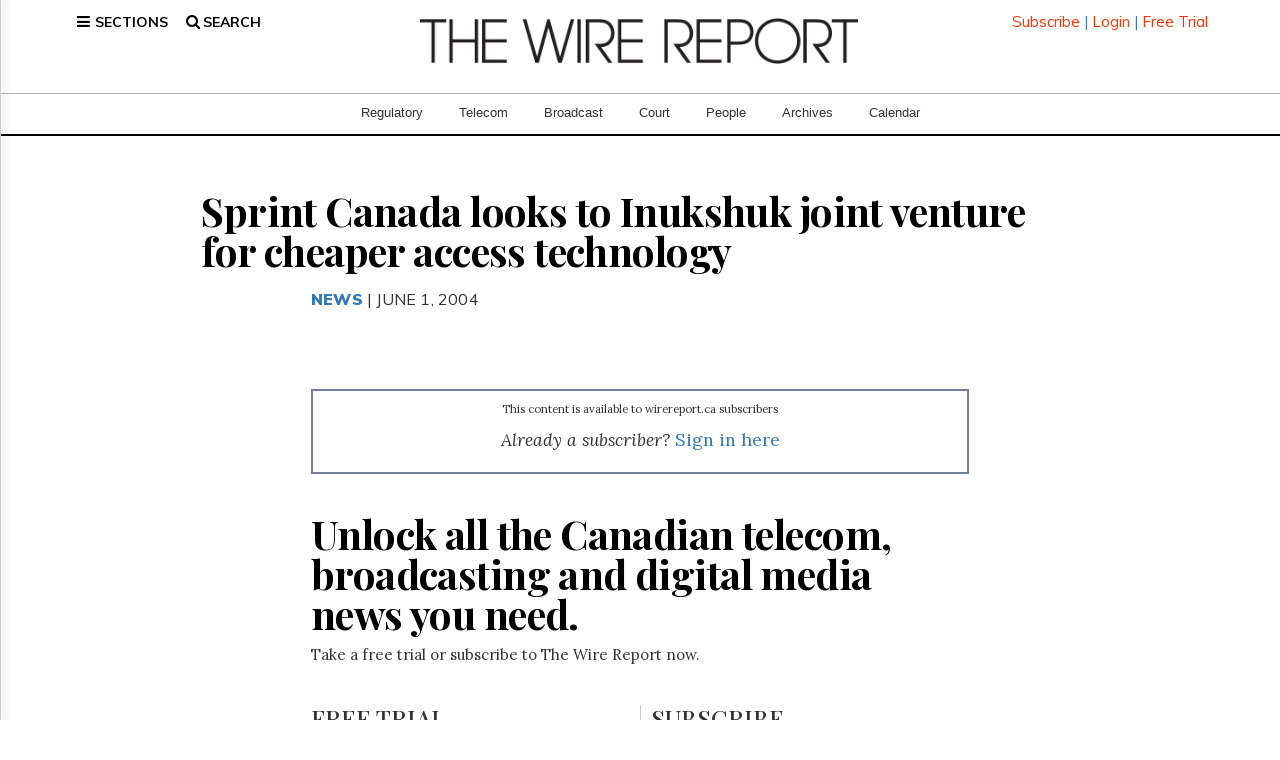

--- FILE ---
content_type: text/html; charset=utf-8
request_url: https://www.google.com/recaptcha/api2/aframe
body_size: 265
content:
<!DOCTYPE HTML><html><head><meta http-equiv="content-type" content="text/html; charset=UTF-8"></head><body><script nonce="O4tJLDbnajnbOqE0ycV8Rw">/** Anti-fraud and anti-abuse applications only. See google.com/recaptcha */ try{var clients={'sodar':'https://pagead2.googlesyndication.com/pagead/sodar?'};window.addEventListener("message",function(a){try{if(a.source===window.parent){var b=JSON.parse(a.data);var c=clients[b['id']];if(c){var d=document.createElement('img');d.src=c+b['params']+'&rc='+(localStorage.getItem("rc::a")?sessionStorage.getItem("rc::b"):"");window.document.body.appendChild(d);sessionStorage.setItem("rc::e",parseInt(sessionStorage.getItem("rc::e")||0)+1);localStorage.setItem("rc::h",'1768617061801');}}}catch(b){}});window.parent.postMessage("_grecaptcha_ready", "*");}catch(b){}</script></body></html>